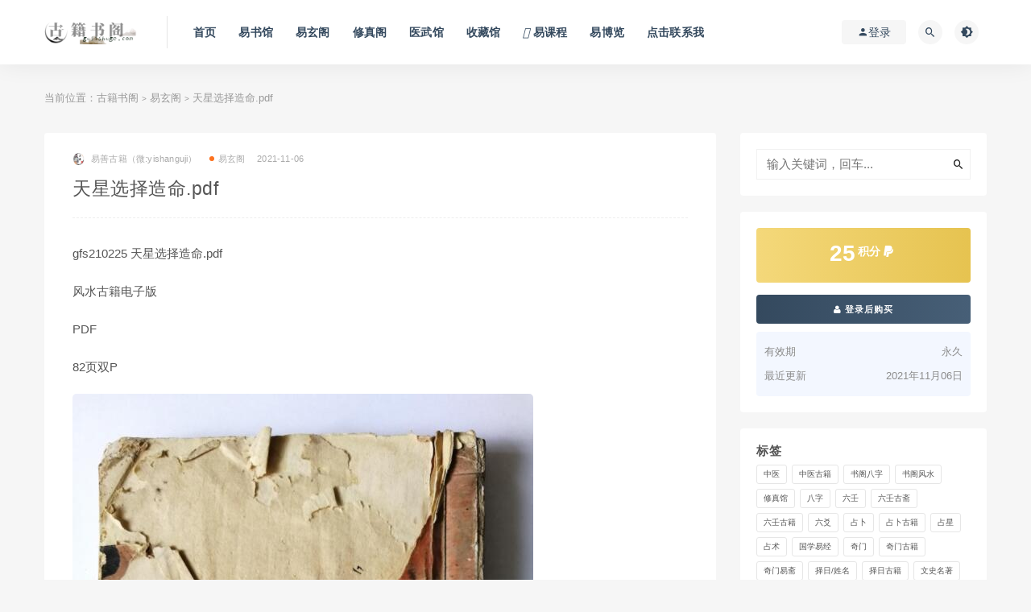

--- FILE ---
content_type: text/html; charset=UTF-8
request_url: http://gujishuge.com/yixuange/4732.html
body_size: 13150
content:
<!DOCTYPE html>
<html lang="zh-CN">
<head>
	<meta charset="UTF-8">
	<meta http-equiv="X-UA-Compatible" content="IE=edge">
	<meta name="viewport" content="width=device-width, initial-scale=1">
	<link rel="profile" href="https://gmpg.org/xfn/11">
	<link href="/wp-content/uploads/2023/03/1678642262-0cc175b9c0f1b6a.ico" rel="icon">
  <title>天星选择造命.pdf-古籍书阁</title>

	<meta name='robots' content='max-image-preview:large' />
	<style>img:is([sizes="auto" i], [sizes^="auto," i]) { contain-intrinsic-size: 3000px 1500px }</style>
	        <meta property="og:title" content="天星选择造命.pdf">
        <meta property="og:description" content="gfs210225 天星选择造命.pdf 风水古籍电子版 PDF">
        <meta property="og:type" content="article">
        <meta property="og:url" content="http://gujishuge.com/yixuange/4732.html">
        <meta property="og:site_name" content="古籍书阁">
        <meta property="og:image" content="/wp-content/uploads/2021/11/20211106120102_68292.jpg">
    <style id='classic-theme-styles-inline-css' type='text/css'>
/*! This file is auto-generated */
.wp-block-button__link{color:#fff;background-color:#32373c;border-radius:9999px;box-shadow:none;text-decoration:none;padding:calc(.667em + 2px) calc(1.333em + 2px);font-size:1.125em}.wp-block-file__button{background:#32373c;color:#fff;text-decoration:none}
</style>
<style id='global-styles-inline-css' type='text/css'>
:root{--wp--preset--aspect-ratio--square: 1;--wp--preset--aspect-ratio--4-3: 4/3;--wp--preset--aspect-ratio--3-4: 3/4;--wp--preset--aspect-ratio--3-2: 3/2;--wp--preset--aspect-ratio--2-3: 2/3;--wp--preset--aspect-ratio--16-9: 16/9;--wp--preset--aspect-ratio--9-16: 9/16;--wp--preset--color--black: #000000;--wp--preset--color--cyan-bluish-gray: #abb8c3;--wp--preset--color--white: #ffffff;--wp--preset--color--pale-pink: #f78da7;--wp--preset--color--vivid-red: #cf2e2e;--wp--preset--color--luminous-vivid-orange: #ff6900;--wp--preset--color--luminous-vivid-amber: #fcb900;--wp--preset--color--light-green-cyan: #7bdcb5;--wp--preset--color--vivid-green-cyan: #00d084;--wp--preset--color--pale-cyan-blue: #8ed1fc;--wp--preset--color--vivid-cyan-blue: #0693e3;--wp--preset--color--vivid-purple: #9b51e0;--wp--preset--gradient--vivid-cyan-blue-to-vivid-purple: linear-gradient(135deg,rgba(6,147,227,1) 0%,rgb(155,81,224) 100%);--wp--preset--gradient--light-green-cyan-to-vivid-green-cyan: linear-gradient(135deg,rgb(122,220,180) 0%,rgb(0,208,130) 100%);--wp--preset--gradient--luminous-vivid-amber-to-luminous-vivid-orange: linear-gradient(135deg,rgba(252,185,0,1) 0%,rgba(255,105,0,1) 100%);--wp--preset--gradient--luminous-vivid-orange-to-vivid-red: linear-gradient(135deg,rgba(255,105,0,1) 0%,rgb(207,46,46) 100%);--wp--preset--gradient--very-light-gray-to-cyan-bluish-gray: linear-gradient(135deg,rgb(238,238,238) 0%,rgb(169,184,195) 100%);--wp--preset--gradient--cool-to-warm-spectrum: linear-gradient(135deg,rgb(74,234,220) 0%,rgb(151,120,209) 20%,rgb(207,42,186) 40%,rgb(238,44,130) 60%,rgb(251,105,98) 80%,rgb(254,248,76) 100%);--wp--preset--gradient--blush-light-purple: linear-gradient(135deg,rgb(255,206,236) 0%,rgb(152,150,240) 100%);--wp--preset--gradient--blush-bordeaux: linear-gradient(135deg,rgb(254,205,165) 0%,rgb(254,45,45) 50%,rgb(107,0,62) 100%);--wp--preset--gradient--luminous-dusk: linear-gradient(135deg,rgb(255,203,112) 0%,rgb(199,81,192) 50%,rgb(65,88,208) 100%);--wp--preset--gradient--pale-ocean: linear-gradient(135deg,rgb(255,245,203) 0%,rgb(182,227,212) 50%,rgb(51,167,181) 100%);--wp--preset--gradient--electric-grass: linear-gradient(135deg,rgb(202,248,128) 0%,rgb(113,206,126) 100%);--wp--preset--gradient--midnight: linear-gradient(135deg,rgb(2,3,129) 0%,rgb(40,116,252) 100%);--wp--preset--font-size--small: 13px;--wp--preset--font-size--medium: 20px;--wp--preset--font-size--large: 36px;--wp--preset--font-size--x-large: 42px;--wp--preset--spacing--20: 0.44rem;--wp--preset--spacing--30: 0.67rem;--wp--preset--spacing--40: 1rem;--wp--preset--spacing--50: 1.5rem;--wp--preset--spacing--60: 2.25rem;--wp--preset--spacing--70: 3.38rem;--wp--preset--spacing--80: 5.06rem;--wp--preset--shadow--natural: 6px 6px 9px rgba(0, 0, 0, 0.2);--wp--preset--shadow--deep: 12px 12px 50px rgba(0, 0, 0, 0.4);--wp--preset--shadow--sharp: 6px 6px 0px rgba(0, 0, 0, 0.2);--wp--preset--shadow--outlined: 6px 6px 0px -3px rgba(255, 255, 255, 1), 6px 6px rgba(0, 0, 0, 1);--wp--preset--shadow--crisp: 6px 6px 0px rgba(0, 0, 0, 1);}:where(.is-layout-flex){gap: 0.5em;}:where(.is-layout-grid){gap: 0.5em;}body .is-layout-flex{display: flex;}.is-layout-flex{flex-wrap: wrap;align-items: center;}.is-layout-flex > :is(*, div){margin: 0;}body .is-layout-grid{display: grid;}.is-layout-grid > :is(*, div){margin: 0;}:where(.wp-block-columns.is-layout-flex){gap: 2em;}:where(.wp-block-columns.is-layout-grid){gap: 2em;}:where(.wp-block-post-template.is-layout-flex){gap: 1.25em;}:where(.wp-block-post-template.is-layout-grid){gap: 1.25em;}.has-black-color{color: var(--wp--preset--color--black) !important;}.has-cyan-bluish-gray-color{color: var(--wp--preset--color--cyan-bluish-gray) !important;}.has-white-color{color: var(--wp--preset--color--white) !important;}.has-pale-pink-color{color: var(--wp--preset--color--pale-pink) !important;}.has-vivid-red-color{color: var(--wp--preset--color--vivid-red) !important;}.has-luminous-vivid-orange-color{color: var(--wp--preset--color--luminous-vivid-orange) !important;}.has-luminous-vivid-amber-color{color: var(--wp--preset--color--luminous-vivid-amber) !important;}.has-light-green-cyan-color{color: var(--wp--preset--color--light-green-cyan) !important;}.has-vivid-green-cyan-color{color: var(--wp--preset--color--vivid-green-cyan) !important;}.has-pale-cyan-blue-color{color: var(--wp--preset--color--pale-cyan-blue) !important;}.has-vivid-cyan-blue-color{color: var(--wp--preset--color--vivid-cyan-blue) !important;}.has-vivid-purple-color{color: var(--wp--preset--color--vivid-purple) !important;}.has-black-background-color{background-color: var(--wp--preset--color--black) !important;}.has-cyan-bluish-gray-background-color{background-color: var(--wp--preset--color--cyan-bluish-gray) !important;}.has-white-background-color{background-color: var(--wp--preset--color--white) !important;}.has-pale-pink-background-color{background-color: var(--wp--preset--color--pale-pink) !important;}.has-vivid-red-background-color{background-color: var(--wp--preset--color--vivid-red) !important;}.has-luminous-vivid-orange-background-color{background-color: var(--wp--preset--color--luminous-vivid-orange) !important;}.has-luminous-vivid-amber-background-color{background-color: var(--wp--preset--color--luminous-vivid-amber) !important;}.has-light-green-cyan-background-color{background-color: var(--wp--preset--color--light-green-cyan) !important;}.has-vivid-green-cyan-background-color{background-color: var(--wp--preset--color--vivid-green-cyan) !important;}.has-pale-cyan-blue-background-color{background-color: var(--wp--preset--color--pale-cyan-blue) !important;}.has-vivid-cyan-blue-background-color{background-color: var(--wp--preset--color--vivid-cyan-blue) !important;}.has-vivid-purple-background-color{background-color: var(--wp--preset--color--vivid-purple) !important;}.has-black-border-color{border-color: var(--wp--preset--color--black) !important;}.has-cyan-bluish-gray-border-color{border-color: var(--wp--preset--color--cyan-bluish-gray) !important;}.has-white-border-color{border-color: var(--wp--preset--color--white) !important;}.has-pale-pink-border-color{border-color: var(--wp--preset--color--pale-pink) !important;}.has-vivid-red-border-color{border-color: var(--wp--preset--color--vivid-red) !important;}.has-luminous-vivid-orange-border-color{border-color: var(--wp--preset--color--luminous-vivid-orange) !important;}.has-luminous-vivid-amber-border-color{border-color: var(--wp--preset--color--luminous-vivid-amber) !important;}.has-light-green-cyan-border-color{border-color: var(--wp--preset--color--light-green-cyan) !important;}.has-vivid-green-cyan-border-color{border-color: var(--wp--preset--color--vivid-green-cyan) !important;}.has-pale-cyan-blue-border-color{border-color: var(--wp--preset--color--pale-cyan-blue) !important;}.has-vivid-cyan-blue-border-color{border-color: var(--wp--preset--color--vivid-cyan-blue) !important;}.has-vivid-purple-border-color{border-color: var(--wp--preset--color--vivid-purple) !important;}.has-vivid-cyan-blue-to-vivid-purple-gradient-background{background: var(--wp--preset--gradient--vivid-cyan-blue-to-vivid-purple) !important;}.has-light-green-cyan-to-vivid-green-cyan-gradient-background{background: var(--wp--preset--gradient--light-green-cyan-to-vivid-green-cyan) !important;}.has-luminous-vivid-amber-to-luminous-vivid-orange-gradient-background{background: var(--wp--preset--gradient--luminous-vivid-amber-to-luminous-vivid-orange) !important;}.has-luminous-vivid-orange-to-vivid-red-gradient-background{background: var(--wp--preset--gradient--luminous-vivid-orange-to-vivid-red) !important;}.has-very-light-gray-to-cyan-bluish-gray-gradient-background{background: var(--wp--preset--gradient--very-light-gray-to-cyan-bluish-gray) !important;}.has-cool-to-warm-spectrum-gradient-background{background: var(--wp--preset--gradient--cool-to-warm-spectrum) !important;}.has-blush-light-purple-gradient-background{background: var(--wp--preset--gradient--blush-light-purple) !important;}.has-blush-bordeaux-gradient-background{background: var(--wp--preset--gradient--blush-bordeaux) !important;}.has-luminous-dusk-gradient-background{background: var(--wp--preset--gradient--luminous-dusk) !important;}.has-pale-ocean-gradient-background{background: var(--wp--preset--gradient--pale-ocean) !important;}.has-electric-grass-gradient-background{background: var(--wp--preset--gradient--electric-grass) !important;}.has-midnight-gradient-background{background: var(--wp--preset--gradient--midnight) !important;}.has-small-font-size{font-size: var(--wp--preset--font-size--small) !important;}.has-medium-font-size{font-size: var(--wp--preset--font-size--medium) !important;}.has-large-font-size{font-size: var(--wp--preset--font-size--large) !important;}.has-x-large-font-size{font-size: var(--wp--preset--font-size--x-large) !important;}
:where(.wp-block-post-template.is-layout-flex){gap: 1.25em;}:where(.wp-block-post-template.is-layout-grid){gap: 1.25em;}
:where(.wp-block-columns.is-layout-flex){gap: 2em;}:where(.wp-block-columns.is-layout-grid){gap: 2em;}
:root :where(.wp-block-pullquote){font-size: 1.5em;line-height: 1.6;}
</style>
<link rel='stylesheet' id='external-css' href='http://gujishuge.com/wp-content/themes/ripro/assets/css/external.css?ver=9.0.0%5Baiboom.com独家修复版%5D' type='text/css' media='all' />
<link rel='stylesheet' id='sweetalert2-css' href='http://gujishuge.com/wp-content/themes/ripro/assets/css/sweetalert2.min.css?ver=9.0.0%5Baiboom.com独家修复版%5D' type='text/css' media='all' />
<link rel='stylesheet' id='app-css' href='http://gujishuge.com/wp-content/themes/ripro/assets/css/app.css?ver=9.0.0%5Baiboom.com独家修复版%5D' type='text/css' media='all' />
<link rel='stylesheet' id='diy-css' href='http://gujishuge.com/wp-content/themes/ripro/assets/css/diy.css?ver=9.0.0%5Baiboom.com独家修复版%5D' type='text/css' media='all' />
<script type="text/javascript" src="http://gujishuge.com/wp-content/themes/ripro/assets/js/jquery-2.2.4.min.js?ver=2.2.4" id="jquery-js"></script>
<script type="text/javascript" src="http://gujishuge.com/wp-content/themes/ripro/assets/js/plugins/sweetalert2.min.js?ver=9.0.0%5Baiboom.com独家修复版%5D" id="sweetalert2-js"></script>
		<script>
			document.documentElement.className = document.documentElement.className.replace('no-js', 'js');
		</script>
				<style>
			.no-js img.lazyload {
				display: none;
			}

			figure.wp-block-image img.lazyloading {
				min-width: 150px;
			}

			.lazyload,
			.lazyloading {
				--smush-placeholder-width: 100px;
				--smush-placeholder-aspect-ratio: 1/1;
				width: var(--smush-placeholder-width) !important;
				aspect-ratio: var(--smush-placeholder-aspect-ratio) !important;
			}

						.lazyload, .lazyloading {
				opacity: 0;
			}

			.lazyloaded {
				opacity: 1;
				transition: opacity 400ms;
				transition-delay: 0ms;
			}

					</style>
		<meta name="keywords" content="风水古籍,易玄阁">
<meta name="description" content="gfs210225 天星选择造命.pdf   	风水古籍电子版   	PDF   	82页双P...">
	<!-- HTML5 shim, for IE6-8 support of HTML5 elements. All other JS at the end of file. -->
    <!--[if lt IE 9]>
      <script src="http://gujishuge.com/wp-content/themes/ripro/assets/js/html5shiv.js"></script>
      <script src="http://gujishuge.com/wp-content/themes/ripro/assets/js/respond.min.js"></script>
    <![endif]-->
    </head>

<body class="wp-singular post-template-default single single-post postid-4732 single-format-standard wp-theme-ripro  navbar-sticky sidebar-right pagination-numeric no-off-canvas">

<div class="site">
    
<header class="site-header">
      <div class="container">
      <div class="navbar">
      <div class="logo-wrapper">
              <a href="http://gujishuge.com/">
          <img class="logo regular tap-logo lazyload" data-src="/wp-content/uploads/2024/02/1707838199-859a714a8007430.png" data-dark="" alt="古籍书阁" src="[data-uri]" style="--smush-placeholder-width: 580px; --smush-placeholder-aspect-ratio: 580/147;">
        </a>
            </div>
      <div class="sep"></div>
      
      <nav class="main-menu hidden-xs hidden-sm hidden-md">
        
        <ul id="menu-a" class="nav-list u-plain-list"><li id="menu-item-16640" class="menu-item menu-item-type-custom menu-item-object-custom menu-item-16640"><a href="/">首页</a></li>
<li id="menu-item-16634" class="menu-item menu-item-type-taxonomy menu-item-object-category menu-item-16634"><a href="http://gujishuge.com/yishuguan">易书馆</a></li>
<li id="menu-item-16635" class="menu-item menu-item-type-taxonomy menu-item-object-category current-post-ancestor current-menu-parent current-post-parent menu-item-16635"><a href="http://gujishuge.com/yixuange">易玄阁</a></li>
<li id="menu-item-16636" class="menu-item menu-item-type-taxonomy menu-item-object-category menu-item-16636"><a href="http://gujishuge.com/xiuzhengge">修真阁</a></li>
<li id="menu-item-16637" class="menu-item menu-item-type-taxonomy menu-item-object-category menu-item-16637"><a href="http://gujishuge.com/yiwuguan">医武馆</a></li>
<li id="menu-item-16641" class="menu-item menu-item-type-taxonomy menu-item-object-category menu-item-16641"><a href="http://gujishuge.com/shoucangguan">收藏馆</a></li>
<li id="menu-item-34679" class="menu-item menu-item-type-custom menu-item-object-custom menu-item-34679 menu-item-mega"><a href="http://guoxueshuge.com/yiketang"><span><i class="fas fa-volume-up"></i> 易课程</span></a></li>
<li id="menu-item-34736" class="menu-item menu-item-type-taxonomy menu-item-object-category menu-item-34736"><a href="http://gujishuge.com/yishuwu">易博览</a></li>
<li id="menu-item-31091" class="menu-item menu-item-type-post_type menu-item-object-page menu-item-31091"><a href="http://gujishuge.com/kami">点击联系我</a></li>
</ul>      </nav>
      
      <div class="main-search">
        <form method="get" class="search-form inline" action="http://gujishuge.com/">
  <input type="search" class="search-field inline-field" placeholder="输入关键词，回车..." autocomplete="off" value="" name="s" required="required">
  <button type="submit" class="search-submit"><i class="mdi mdi-magnify"></i></button>
</form>        <div class="search-close navbar-button"><i class="mdi mdi-close"></i></div>
      </div>

      <div class="actions">
                  <!-- user -->
                        <div class="login-btn navbar-button"><i class="mdi mdi-account"></i> 登录</div>
                          <!-- user end -->
        <div class="search-open navbar-button"><i class="mdi mdi-magnify"></i></div>
                <div class="tap-dark navbar-button"><i class="mdi mdi-brightness-4"></i></div>
                <div class="burger"></div>
      </div>
    </div>
      </div>
  </header>

<div class="header-gap"></div>    <div class="site-content">
    

<div class="container">
	<div class="breadcrumbs">
	当前位置：<a href="http://gujishuge.com">古籍书阁</a> <small>></small> <a href="http://gujishuge.com/yixuange">易玄阁</a> <small>></small> 天星选择造命.pdf	</div>
	<div class="row">
		<div class="content-column col-lg-9">
			<div class="content-area">
				<main class="site-main">
					<article id="post-4732" class="article-content">
    <div class="container">
  <div class="cao_entry_header">

  <header class="entry-header">          <div class="entry-meta">
                  <span class="meta-author">
            <a>
              <img alt='易善古籍（微:yishanguji）' data-src='http://gujishuge.com/wp-content/uploads/avatar/avatar-1.jpg' class='lazyload avatar avatar-40 photo gravatar' height='40' width='40' />易善古籍（微:yishanguji）            </a>
          </span>
                  <span class="meta-category">
                          <a href="http://gujishuge.com/yixuange" rel="category">
                  <i class="dot"></i>易玄阁              </a>
                      </span>
                  <span class="meta-date">
            <a href="http://gujishuge.com/yixuange/4732.html">
              <time datetime="2021-11-06T12:01:32+08:00">
                2021-11-06              </time>
            </a>
          </span>
                    <span class="meta-edit"></span>
        
      </div>
    
    <h1 class="entry-title">天星选择造命.pdf</h1>  </header></div></div>  <div class="container">
    <div class="entry-wrapper">
            <div class="entry-content u-text-format u-clearfix">
        <p>
	gfs210225 天星选择造命.pdf
</p>
<p>
	风水古籍电子版
</p>
<p>
	PDF
</p>
<p>
	82页双P
</p>
<p>
	<img decoding="async" class="lazyload " src="[data-uri]" data-srcset="/wp-content/uploads/2021/11/20211106120102_68292.jpg" alt="" /><noscript><img decoding="async" src="/wp-content/uploads/2021/11/20211106120102_68292.jpg" alt="" /></noscript>
</p>
<p>
	
</p>
<p>
	<img decoding="async" class="lazyload " src="[data-uri]" data-srcset="/wp-content/uploads/2021/11/20211106120147_38827.jpg" alt="" /><noscript><img decoding="async" src="/wp-content/uploads/2021/11/20211106120147_38827.jpg" alt="" /></noscript>
</p>
<p>
	<img decoding="async" class="lazyload " src="[data-uri]" data-srcset="/wp-content/uploads/2021/11/20211106120154_57315.jpg" alt="" /><noscript><img decoding="async" src="/wp-content/uploads/2021/11/20211106120154_57315.jpg" alt="" /></noscript><img decoding="async" class="lazyload " src="[data-uri]" data-srcset="/wp-content/uploads/2021/11/20211106120159_41460.jpg" alt="" /><noscript><img decoding="async" src="/wp-content/uploads/2021/11/20211106120159_41460.jpg" alt="" /></noscript><img decoding="async" class="lazyload " src="[data-uri]" data-srcset="/wp-content/uploads/2021/11/20211106120205_76178.jpg" alt="" /><noscript><img decoding="async" src="/wp-content/uploads/2021/11/20211106120205_76178.jpg" alt="" /></noscript><img decoding="async" class="lazyload " src="[data-uri]" data-srcset="/wp-content/uploads/2021/11/20211106120212_12149.jpg" alt="" /><noscript><img decoding="async" src="/wp-content/uploads/2021/11/20211106120212_12149.jpg" alt="" /></noscript><img decoding="async" class="lazyload " src="[data-uri]" data-srcset="/wp-content/uploads/2021/11/20211106120217_30336.jpg" alt="" /><noscript><img decoding="async" src="/wp-content/uploads/2021/11/20211106120217_30336.jpg" alt="" /></noscript><img decoding="async" class="lazyload " src="[data-uri]" data-srcset="/wp-content/uploads/2021/11/20211106120223_25029.jpg" alt="" /><noscript><img decoding="async" src="/wp-content/uploads/2021/11/20211106120223_25029.jpg" alt="" /></noscript>
</p>
<p>
	</p>
      </div>
      <div id="pay-single-box"></div>
          <div class="entry-tags">
          <a href="http://gujishuge.com/tag/%e9%a3%8e%e6%b0%b4%e5%8f%a4%e7%b1%8d" rel="tag">
        风水古籍      </a>
      </div>
<div class="article-copyright"><div class="post-note alert alert-warning mt-2" role="alert"><div style="border:1px dashed #00d6ac;padding:3px 3px;line-height:20px;width:100%;font-size:11.5px"><b><font color="#ff0000">免责声明：</font></b><br />
（1）站内所有资源均来自互联网收集或用户上传分享，本站不拥有此类资源的版权<br />
（2）古籍书阁作为网络服务提供者,对非法转载,盗版行为的发生不具备充分监控能力.但是当版权拥有者提出侵权指控并出示充分版权证明材料时,古籍书阁负有移除盗版和非法转载作品以及停止继续传播的义务<br />
（3）古籍书阁在满足前款条件下采取移除等相应措施后不为此向原发布人承担违约责任或其他法律责任，包括不承担因侵权指控不成立而给原发布人带来损害的赔偿责任<br />
<font color="#ff0000">以上内容如果侵犯了你的权益，请联系微信：yishanguji qq:122593197 我们将尽快处理</font>
</div><br />
 
 <div style="border:1px dashed #00d6ac;padding:3px 3px;line-height:20px;width:100%;font-size:11.5px"><b><font color="#ff0000">关于售后：</font></b><br />（1）因部分资料含有敏感关键词，百度网盘无法分享链接，请联系客服进行发送；<br /> （2）如资料存在张冠李戴、语音视频无法播放等现象，都可以联系微信：yishanguji 无条件退款！<br />（3）<strong>不用担心不给资料，如果没有及时回复也不用担心，看到了都会发给您的！放心！</strong>
<br />（4）<strong>关于所收取的费用与其对应资源价值不发生任何关系，只是象征的收取站点运行所消耗各项综合费用</strong>

	 </div><br /> 
<div style="border:1px dashed #00d6ac;padding:3px 3px;line-height:20px;width:100%;font-size:11.5px"><b><font color="#ff0000">温馨提示：</font><br />部分玄学、武术、医学等资料非专业人士请勿模仿学习，仅供参考！</b></div></div><br/><a href="http://gujishuge.com">古籍书阁</a> &raquo; <a href="http://gujishuge.com/yixuange/4732.html">天星选择造命.pdf</a></div>

<div class="article-footer">
      <div class="xshare">
      <span class="xshare-title">分享到：</span>
                 <a href="javascript:;" title="收藏文章" etap="star" data-postid="4732" class="ripro-star"><i class="fa fa-star-o"></i></a>
            <a href="" etap="share" data-share="qq" class="share-qq"><i class="fa fa-qq"></i></a>
      <a href="" etap="share" data-share="weibo" class="share-weibo"><i class="fa fa-weibo"></i></a>
        </div>
   
</div>    </div>
  </div>
</article>


  <div class="entry-navigation">
    <nav class="article-nav">
        <span class="article-nav-prev">上一篇<br><a href="http://gujishuge.com/yixuange/4729.html" rel="prev">《三元总录》（古）.pdf</a></span>
        <span class="article-nav-next">下一篇<br><a href="http://gujishuge.com/yixuange/4734.html" rel="next">阳宅真诀.四卷.明.陈时旸著.陈泰运补.一鹿斋藏板.明天启四年刊本</a></span>
    </nav>
    
  </div>

      <!-- # 标准网格模式... -->
      <div class="related-posts-grid">
        <h4 class="u-border-title">相关推荐</h4>
        <div class="row">
                     <div class="col-6 col-sm-3 col-md-3 mt-10 mb-10">
              <article class="post">
                      <div class="entry-media">
        <div class="placeholder" style="padding-bottom: 121.42857142857%;">
          <a  href="http://gujishuge.com/yixuange/38882.html">
            <img class="lazyload" data-src="/wp-content/uploads/2024/06/20240623140336_52460.jpg" src="[data-uri]" alt="择日古籍《甲子日吉凶法》38筒子页">
          </a>
                  </div>
        <div class="entry-star"><a href="javascript:;" title="收藏文章" etap="star" data-postid="38882" class="ripro-star"><i class="fa fa-star-o"></i></a></div>      </div>
                      <div class="entry-wrapper">
                  
  <header class="entry-header">    
    <h4 class="entry-title"><a href="http://gujishuge.com/yixuange/38882.html" title="择日古籍《甲子日吉凶法》38筒子页" rel="bookmark">择日古籍《甲子日吉凶法》38筒子页</a></h4>  </header>                </div>
              </article>
            </div>
                      <div class="col-6 col-sm-3 col-md-3 mt-10 mb-10">
              <article class="post">
                      <div class="entry-media">
        <div class="placeholder" style="padding-bottom: 121.42857142857%;">
          <a  href="http://gujishuge.com/yixuange/41298.html">
            <img class="lazyload" data-src="/wp-content/uploads/2024/08/20240819104127_43561.jpg" src="[data-uri]" alt="《地理千金賦》50页">
          </a>
                  </div>
        <div class="entry-star"><a href="javascript:;" title="收藏文章" etap="star" data-postid="41298" class="ripro-star"><i class="fa fa-star-o"></i></a></div>      </div>
                      <div class="entry-wrapper">
                  
  <header class="entry-header">    
    <h4 class="entry-title"><a href="http://gujishuge.com/yixuange/41298.html" title="《地理千金賦》50页" rel="bookmark">《地理千金賦》50页</a></h4>  </header>                </div>
              </article>
            </div>
                      <div class="col-6 col-sm-3 col-md-3 mt-10 mb-10">
              <article class="post">
                      <div class="entry-media">
        <div class="placeholder" style="padding-bottom: 121.42857142857%;">
          <a  href="http://gujishuge.com/yixuange/7452.html">
            <img class="lazyload" data-src="/wp-content/uploads/2022/01/20220107170238_23705.jpg" src="[data-uri]" alt="司马头陀风水抄本-地理捷径（上、下卷全）.pdf">
          </a>
                  </div>
        <div class="entry-star"><a href="javascript:;" title="收藏文章" etap="star" data-postid="7452" class="ripro-star"><i class="fa fa-star-o"></i></a></div>      </div>
                      <div class="entry-wrapper">
                  
  <header class="entry-header">    
    <h4 class="entry-title"><a href="http://gujishuge.com/yixuange/7452.html" title="司马头陀风水抄本-地理捷径（上、下卷全）.pdf" rel="bookmark">司马头陀风水抄本-地理捷径（上、下卷全）.pdf</a></h4>  </header>                </div>
              </article>
            </div>
                      <div class="col-6 col-sm-3 col-md-3 mt-10 mb-10">
              <article class="post">
                      <div class="entry-media">
        <div class="placeholder" style="padding-bottom: 121.42857142857%;">
          <a  href="http://gujishuge.com/yixuange/18229.html">
            <img class="lazyload" data-src="/wp-content/uploads/2023/03/20230306092025_46279.jpg" src="[data-uri]" alt="地理消砂纳水立向妙诀-传家宝（光绪十八年） 风水古籍">
          </a>
                  </div>
        <div class="entry-star"><a href="javascript:;" title="收藏文章" etap="star" data-postid="18229" class="ripro-star"><i class="fa fa-star-o"></i></a></div>      </div>
                      <div class="entry-wrapper">
                  
  <header class="entry-header">    
    <h4 class="entry-title"><a href="http://gujishuge.com/yixuange/18229.html" title="地理消砂纳水立向妙诀-传家宝（光绪十八年） 风水古籍" rel="bookmark">地理消砂纳水立向妙诀-传家宝（光绪十八年） 风水古籍</a></h4>  </header>                </div>
              </article>
            </div>
                  </div>
      </div>
    
  

<div class="bottom-area">
    <div id="comments" class="comments-area">
        
        
        
        	<div id="respond" class="comment-respond">
		<h3 id="reply-title" class="comment-reply-title">发表回复 <small><a rel="nofollow" id="cancel-comment-reply-link" href="/yixuange/4732.html#respond" style="display:none;">取消回复</a></small></h3><p class="must-log-in">要发表评论，您必须先<a href="http://gujishuge.com/wp-login.php?redirect_to=http%3A%2F%2Fgujishuge.com%2Fyixuange%2F4732.html">登录</a>。</p>	</div><!-- #respond -->
	    </div>
</div>				</main>
			</div>
		</div>
					<div class="sidebar-column col-lg-3">
				
<aside class="widget-area">
	<div id="search-2" class="widget widget_search"><form method="get" class="search-form inline" action="http://gujishuge.com/">
  <input type="search" class="search-field inline-field" placeholder="输入关键词，回车..." autocomplete="off" value="" name="s" required="required">
  <button type="submit" class="search-submit"><i class="mdi mdi-magnify"></i></button>
</form></div><div id="cao_widget_pay-5" class="widget widget-pay"><div class="pay--rateinfo"><b><span class="price">25<sup>积分 <i class="fa fa-paypal"></i></sup></span></b></div><div class="pay--content"><div class="pay-box"><a class="login-btn btn btn--primary btn--block"><i class="fa fa-user"></i> 登录后购买</a></div></div><div class="agent--contact"><ul class="list-paybody"><li><span>有效期</span><span>永久 </span></li><li><span>最近更新</span><span>2021年11月06日</span></li></ul></div></div><div id="tag_cloud-2" class="widget widget_tag_cloud"><h5 class="widget-title">标签</h5><div class="tagcloud"><a href="http://gujishuge.com/tag/%e4%b8%ad%e5%8c%bb" class="tag-cloud-link tag-link-24 tag-link-position-1" style="font-size: 15pt;" aria-label="中医 (73 项)">中医</a>
<a href="http://gujishuge.com/tag/%e4%b8%ad%e5%8c%bb%e5%8f%a4%e7%b1%8d" class="tag-cloud-link tag-link-23 tag-link-position-2" style="font-size: 20.617834394904pt;" aria-label="中医古籍 (1,339 项)">中医古籍</a>
<a href="http://gujishuge.com/tag/%e4%b9%a6%e9%98%81%e5%85%ab%e5%ad%97" class="tag-cloud-link tag-link-61 tag-link-position-3" style="font-size: 8.8025477707006pt;" aria-label="书阁八字 (2 项)">书阁八字</a>
<a href="http://gujishuge.com/tag/%e4%b9%a6%e9%98%81%e9%a3%8e%e6%b0%b4" class="tag-cloud-link tag-link-65 tag-link-position-4" style="font-size: 8pt;" aria-label="书阁风水 (1 项)">书阁风水</a>
<a href="http://gujishuge.com/tag/%e6%b3%95%e6%9c%af%e6%95%99%e7%a8%8b" class="tag-cloud-link tag-link-29 tag-link-position-5" style="font-size: 16.203821656051pt;" aria-label="修真馆 (137 项)">修真馆</a>
<a href="http://gujishuge.com/tag/%e5%85%ab%e5%ad%97" class="tag-cloud-link tag-link-16 tag-link-position-6" style="font-size: 20.43949044586pt;" aria-label="八字 (1,235 项)">八字</a>
<a href="http://gujishuge.com/tag/%e5%85%ad%e5%a3%ac" class="tag-cloud-link tag-link-25 tag-link-position-7" style="font-size: 16.738853503185pt;" aria-label="六壬 (183 项)">六壬</a>
<a href="http://gujishuge.com/tag/%e5%85%ad%e5%a3%ac%e5%8f%a4%e6%96%8b" class="tag-cloud-link tag-link-63 tag-link-position-8" style="font-size: 8pt;" aria-label="六壬古斋 (1 项)">六壬古斋</a>
<a href="http://gujishuge.com/tag/%e5%85%ad%e5%a3%ac%e5%8f%a4%e7%b1%8d" class="tag-cloud-link tag-link-22 tag-link-position-9" style="font-size: 16.96178343949pt;" aria-label="六壬古籍 (201 项)">六壬古籍</a>
<a href="http://gujishuge.com/tag/%e5%85%ad%e7%88%bb" class="tag-cloud-link tag-link-18 tag-link-position-10" style="font-size: 17.898089171975pt;" aria-label="六爻 (333 项)">六爻</a>
<a href="http://gujishuge.com/tag/%e5%8d%a0%e5%8d%9c" class="tag-cloud-link tag-link-15 tag-link-position-11" style="font-size: 20.127388535032pt;" aria-label="占卜 (1,057 项)">占卜</a>
<a href="http://gujishuge.com/tag/zhanbo" class="tag-cloud-link tag-link-9 tag-link-position-12" style="font-size: 19.057324840764pt;" aria-label="占卜古籍 (607 项)">占卜古籍</a>
<a href="http://gujishuge.com/tag/%e5%8d%a0%e6%98%9f" class="tag-cloud-link tag-link-28 tag-link-position-13" style="font-size: 15pt;" aria-label="占星 (73 项)">占星</a>
<a href="http://gujishuge.com/tag/%e5%8d%a0%e6%9c%af" class="tag-cloud-link tag-link-59 tag-link-position-14" style="font-size: 11.789808917197pt;" aria-label="占术 (13 项)">占术</a>
<a href="http://gujishuge.com/tag/%e5%9b%bd%e5%ad%a6%e6%98%93%e7%bb%8f" class="tag-cloud-link tag-link-62 tag-link-position-15" style="font-size: 8.8025477707006pt;" aria-label="国学易经 (2 项)">国学易经</a>
<a href="http://gujishuge.com/tag/%e5%a5%87%e9%97%a8" class="tag-cloud-link tag-link-17 tag-link-position-16" style="font-size: 17.987261146497pt;" aria-label="奇门 (348 项)">奇门</a>
<a href="http://gujishuge.com/tag/%e5%a5%87%e9%97%a8%e5%8f%a4%e7%b1%8d" class="tag-cloud-link tag-link-13 tag-link-position-17" style="font-size: 17.31847133758pt;" aria-label="奇门古籍 (244 项)">奇门古籍</a>
<a href="http://gujishuge.com/tag/%e5%8f%a4%e7%b1%8d%e9%98%81%e5%a5%87%e9%97%a8" class="tag-cloud-link tag-link-64 tag-link-position-18" style="font-size: 9.3375796178344pt;" aria-label="奇门易斋 (3 项)">奇门易斋</a>
<a href="http://gujishuge.com/tag/%e6%8b%a9%e6%97%a5" class="tag-cloud-link tag-link-12 tag-link-position-19" style="font-size: 18.031847133758pt;" aria-label="择日/姓名 (355 项)">择日/姓名</a>
<a href="http://gujishuge.com/tag/gujiwu" class="tag-cloud-link tag-link-8 tag-link-position-20" style="font-size: 17.229299363057pt;" aria-label="择日古籍 (233 项)">择日古籍</a>
<a href="http://gujishuge.com/tag/%e6%96%87%e5%8f%b2%e5%90%8d%e8%91%97" class="tag-cloud-link tag-link-11 tag-link-position-21" style="font-size: 9.7834394904459pt;" aria-label="文史名著 (4 项)">文史名著</a>
<a href="http://gujishuge.com/tag/%e6%ad%a6%e5%8a%9f%e6%b0%94%e5%8a%9f" class="tag-cloud-link tag-link-52 tag-link-position-22" style="font-size: 8.8025477707006pt;" aria-label="武功气功 (2 项)">武功气功</a>
<a href="http://gujishuge.com/tag/%e7%9b%b8%e6%9c%af" class="tag-cloud-link tag-link-19 tag-link-position-23" style="font-size: 19.012738853503pt;" aria-label="相术 (591 项)">相术</a>
<a href="http://gujishuge.com/tag/%e7%9b%b8%e6%9c%af%e5%8f%a4%e7%b1%8d" class="tag-cloud-link tag-link-27 tag-link-position-24" style="font-size: 14.464968152866pt;" aria-label="相术古籍 (55 项)">相术古籍</a>
<a href="http://gujishuge.com/tag/%e7%a0%b4%e8%a7%a3" class="tag-cloud-link tag-link-21 tag-link-position-25" style="font-size: 19.146496815287pt;" aria-label="破解 (636 项)">破解</a>
<a href="http://gujishuge.com/tag/mifa" class="tag-cloud-link tag-link-20 tag-link-position-26" style="font-size: 22pt;" aria-label="秘法 (2,724 项)">秘法</a>
<a href="http://gujishuge.com/tag/%e7%b2%be%e6%ad%a6%e9%97%a8" class="tag-cloud-link tag-link-26 tag-link-position-27" style="font-size: 11.477707006369pt;" aria-label="精武门 (11 项)">精武门</a>
<a href="http://gujishuge.com/tag/%e7%b4%ab%e5%be%ae" class="tag-cloud-link tag-link-30 tag-link-position-28" style="font-size: 19.458598726115pt;" aria-label="紫微 (738 项)">紫微</a>
<a href="http://gujishuge.com/tag/%e9%a3%8e%e6%b0%b4" class="tag-cloud-link tag-link-66 tag-link-position-29" style="font-size: 13.43949044586pt;" aria-label="风水 (32 项)">风水</a>
<a href="http://gujishuge.com/tag/fengshui" class="tag-cloud-link tag-link-14 tag-link-position-30" style="font-size: 21.464968152866pt;" aria-label="风水 (2,111 项)">风水</a>
<a href="http://gujishuge.com/tag/%e9%a3%8e%e6%b0%b4%e5%8f%a4%e7%b1%8d" class="tag-cloud-link tag-link-10 tag-link-position-31" style="font-size: 21.509554140127pt;" aria-label="风水古籍 (2,132 项)">风水古籍</a></div>
</div>
		<div id="recent-posts-2" class="widget widget_recent_entries">
		<h5 class="widget-title">近期文章</h5>
		<ul>
											<li>
					<a href="http://gujishuge.com/yishuguan/56928.html">《原传子平》 徐辛</a>
											<span class="post-date">2025年11月14日</span>
									</li>
											<li>
					<a href="http://gujishuge.com/yishuguan/56925.html">《阳宅催发自己开运》 龙琳居士</a>
											<span class="post-date">2025年11月14日</span>
									</li>
											<li>
					<a href="http://gujishuge.com/xiuzhengge/56923.html">清微闾山法本闾山三奶</a>
											<span class="post-date">2025年11月14日</span>
									</li>
											<li>
					<a href="http://gujishuge.com/yishuguan/56921.html">金诚子《三元录·造化通鉴》</a>
											<span class="post-date">2025年11月13日</span>
									</li>
											<li>
					<a href="http://gujishuge.com/yishuguan/56918.html">《中国八卦运气》 刘杰</a>
											<span class="post-date">2025年11月13日</span>
									</li>
											<li>
					<a href="http://gujishuge.com/yishuguan/56916.html">手写秘法表文128种（有符箓）</a>
											<span class="post-date">2025年11月13日</span>
									</li>
											<li>
					<a href="http://gujishuge.com/yishuguan/56913.html">《八宅风水铁口直断》</a>
											<span class="post-date">2025年11月13日</span>
									</li>
											<li>
					<a href="http://gujishuge.com/yishuguan/56910.html">《点拨阳宅绝技》 时空</a>
											<span class="post-date">2025年11月13日</span>
									</li>
					</ul>

		</div><div id="cao_widget_post-3" class="widget cao-widget-posts"><h5 class="widget-title">文章展示</h5><div class="posts"><div class="left">      <div class="entry-media">
        <div class="placeholder" style="padding-bottom: 121.42857142857%;">
          <a  href="http://gujishuge.com/yishuguan/56928.html">
            <img class="lazyload" data-src="/wp-content/uploads/2025/11/20251114115247_31504.jpg" src="[data-uri]" alt="《原传子平》 徐辛">
          </a>
                  </div>
        <div class="entry-star"><a href="javascript:;" title="收藏文章" etap="star" data-postid="56928" class="ripro-star"><i class="fa fa-star-o"></i></a></div>      </div>
      <a href="http://gujishuge.com/yishuguan/56928.html" rel="bookmark" title="《原传子平》 徐辛">《原传子平》 徐辛</a></div><div class="left">      <div class="entry-media">
        <div class="placeholder" style="padding-bottom: 121.42857142857%;">
          <a  href="http://gujishuge.com/yishuguan/56925.html">
            <img class="lazyload" data-src="/wp-content/uploads/2025/11/20251114113545_15013.jpg" src="[data-uri]" alt="《阳宅催发自己开运》 龙琳居士">
          </a>
                  </div>
        <div class="entry-star"><a href="javascript:;" title="收藏文章" etap="star" data-postid="56925" class="ripro-star"><i class="fa fa-star-o"></i></a></div>      </div>
      <a href="http://gujishuge.com/yishuguan/56925.html" rel="bookmark" title="《阳宅催发自己开运》 龙琳居士">《阳宅催发自己开运》 龙琳居士</a></div><div class="left">      <div class="entry-media">
        <div class="placeholder" style="padding-bottom: 121.42857142857%;">
          <a  href="http://gujishuge.com/xiuzhengge/56923.html">
            <img class="lazyload" data-src="/wp-content/uploads/2025/11/20251114111631_30383.jpg" src="[data-uri]" alt="清微闾山法本闾山三奶">
          </a>
                  </div>
        <div class="entry-star"><a href="javascript:;" title="收藏文章" etap="star" data-postid="56923" class="ripro-star"><i class="fa fa-star-o"></i></a></div>      </div>
      <a href="http://gujishuge.com/xiuzhengge/56923.html" rel="bookmark" title="清微闾山法本闾山三奶">清微闾山法本闾山三奶</a></div><div class="left">      <div class="entry-media">
        <div class="placeholder" style="padding-bottom: 121.42857142857%;">
          <a  href="http://gujishuge.com/yishuguan/56921.html">
            <img class="lazyload" data-src="/wp-content/uploads/2025/11/20251113181425_64192.jpg" src="[data-uri]" alt="金诚子《三元录·造化通鉴》">
          </a>
                  </div>
        <div class="entry-star"><a href="javascript:;" title="收藏文章" etap="star" data-postid="56921" class="ripro-star"><i class="fa fa-star-o"></i></a></div>      </div>
      <a href="http://gujishuge.com/yishuguan/56921.html" rel="bookmark" title="金诚子《三元录·造化通鉴》">金诚子《三元录·造化通鉴》</a></div><div class="left">      <div class="entry-media">
        <div class="placeholder" style="padding-bottom: 121.42857142857%;">
          <a  href="http://gujishuge.com/yishuguan/56918.html">
            <img class="lazyload" data-src="/wp-content/uploads/2025/11/20251113180022_78678.jpg" src="[data-uri]" alt="《中国八卦运气》 刘杰">
          </a>
                  </div>
        <div class="entry-star"><a href="javascript:;" title="收藏文章" etap="star" data-postid="56918" class="ripro-star"><i class="fa fa-star-o"></i></a></div>      </div>
      <a href="http://gujishuge.com/yishuguan/56918.html" rel="bookmark" title="《中国八卦运气》 刘杰">《中国八卦运气》 刘杰</a></div><div class="left">      <div class="entry-media">
        <div class="placeholder" style="padding-bottom: 121.42857142857%;">
          <a  href="http://gujishuge.com/yishuguan/56916.html">
            <img class="lazyload" data-src="/wp-content/uploads/2025/11/20251113170914_91023.jpg" src="[data-uri]" alt="手写秘法表文128种（有符箓）">
          </a>
                  </div>
        <div class="entry-star"><a href="javascript:;" title="收藏文章" etap="star" data-postid="56916" class="ripro-star"><i class="fa fa-star-o"></i></a></div>      </div>
      <a href="http://gujishuge.com/yishuguan/56916.html" rel="bookmark" title="手写秘法表文128种（有符箓）">手写秘法表文128种（有符箓）</a></div><div class="left">      <div class="entry-media">
        <div class="placeholder" style="padding-bottom: 121.42857142857%;">
          <a  href="http://gujishuge.com/yishuguan/56913.html">
            <img class="lazyload" data-src="/wp-content/uploads/2025/11/20251113162848_87830.jpg" src="[data-uri]" alt="《八宅风水铁口直断》">
          </a>
                  </div>
        <div class="entry-star"><a href="javascript:;" title="收藏文章" etap="star" data-postid="56913" class="ripro-star"><i class="fa fa-star-o"></i></a></div>      </div>
      <a href="http://gujishuge.com/yishuguan/56913.html" rel="bookmark" title="《八宅风水铁口直断》">《八宅风水铁口直断》</a></div><div class="left">      <div class="entry-media">
        <div class="placeholder" style="padding-bottom: 121.42857142857%;">
          <a  href="http://gujishuge.com/yishuguan/56910.html">
            <img class="lazyload" data-src="/wp-content/uploads/2025/11/20251113125743_10737.jpg" src="[data-uri]" alt="《点拨阳宅绝技》 时空">
          </a>
                  </div>
        <div class="entry-star"><a href="javascript:;" title="收藏文章" etap="star" data-postid="56910" class="ripro-star"><i class="fa fa-star-o"></i></a></div>      </div>
      <a href="http://gujishuge.com/yishuguan/56910.html" rel="bookmark" title="《点拨阳宅绝技》 时空">《点拨阳宅绝技》 时空</a></div><div class="left">      <div class="entry-media">
        <div class="placeholder" style="padding-bottom: 121.42857142857%;">
          <a  href="http://gujishuge.com/xiuzhengge/56907.html">
            <img class="lazyload" data-src="/wp-content/uploads/2025/11/20251113121710_56882.jpg" src="[data-uri]" alt="道家符咒秘法古籍《玄关咒炼集炼大法》">
          </a>
                  </div>
        <div class="entry-star"><a href="javascript:;" title="收藏文章" etap="star" data-postid="56907" class="ripro-star"><i class="fa fa-star-o"></i></a></div>      </div>
      <a href="http://gujishuge.com/xiuzhengge/56907.html" rel="bookmark" title="道家符咒秘法古籍《玄关咒炼集炼大法》">道家符咒秘法古籍《玄关咒炼集炼大法》</a></div><div class="left">      <div class="entry-media">
        <div class="placeholder" style="padding-bottom: 121.42857142857%;">
          <a  href="http://gujishuge.com/yishuguan/56905.html">
            <img class="lazyload" data-src="/wp-content/uploads/2025/11/20251113115209_65028.jpg" src="[data-uri]" alt="《八字婚姻点论》">
          </a>
                  </div>
        <div class="entry-star"><a href="javascript:;" title="收藏文章" etap="star" data-postid="56905" class="ripro-star"><i class="fa fa-star-o"></i></a></div>      </div>
      <a href="http://gujishuge.com/yishuguan/56905.html" rel="bookmark" title="《八字婚姻点论》">《八字婚姻点论》</a></div></div></div></aside>			</div>
			</div>
</div>


</div><!-- end sitecoent --> 

	
	<div class="module parallax">
		<img class="jarallax-img lazyload" data-srcset="/wp-content/uploads/2021/04/1617300034-93dd4de5cddba2c.jpg" data-sizes="auto" src="[data-uri]" alt="">
		<div class="container">
			<h4 class="entry-title">
				提供最优质的资源集合			</h4>
							<a class="button" href="#">立即查看</a>
										<a class="button transparent" href="#">了解详情</a>
					</div>
	</div>
	
	<footer class="site-footer">
		<div class="container">
			
			<div class="footer-widget">
    <div class="row">
        <div class="col-xs-12 col-sm-6 col-md-3 widget--about">
            <div class="widget--content">
                <div class="footer--logo mb-20">
                    <img class="tap-logo" src="" data-dark="" alt="古籍书阁">
                </div>
                <p class="mb-10">古籍书阁汇集网友分享的易学/道学/中医/佛学等古典文学资料，传递古典文化，弘扬古典国学。</p>
            </div>
        </div>
        <!-- .col-md-2 end -->
        <div class="col-xs-12 col-sm-3 col-md-2 col-md-offset-1 widget--links">
            <div class="widget--title">
                <h5>本站导航</h5>
            </div>
            <div class="widget--content">
                <ul class="list-unstyled mb-0">
                                    </ul>
            </div>
        </div>
        <!-- .col-md-2 end -->
        <div class="col-xs-12 col-sm-3 col-md-2 widget--links">
            <div class="widget--title">
                <h5>友情链接</h5>
            </div>
            <div class="widget--content">
                <ul class="list-unstyled mb-0">
                                    </ul>
            </div>
        </div>
        <!-- .col-md-2 end -->
        <div class="col-xs-12 col-sm-12 col-md-4 widget--newsletter">
            <div class="widget--title">
                <h5>快速搜索</h5>
            </div>
            <div class="widget--content">
                <form class="newsletter--form mb-30" action="http://gujishuge.com/" method="get">
                    <input type="text" class="form-control" name="s" placeholder="关键词">
                    <button type="submit"><i class="fa fa-arrow-right"></i></button>
                </form>
                <h6>本站由<a href="https:/http://gujishuge.com/" target="_blank" rel="noreferrer nofollow">古籍藏书阁</a></h6>
            </div>
        </div>

    </div>
</div>									  <div class="site-info">
			    本站资料均为网友分享或互联网收集,本站不拥有版权。本网站资源价格不是商品价格，而是整理和相关运营成本。请下载后24小时内删除！不得传递或用于任何商业用途</br>Copyright © 2021 <a href="http://gujishuge.com/" target="_blank" rel="noreferrer nofollow">古籍书阁</a> 
			    			    <a href="https://beian.miit.gov.cn" target="_blank" class="text" rel="noreferrer nofollow">  |  辽ICP备8888888号-1  | </a>
			    			    <br>
			    
			  </div>
					</div>
	</footer>
	
<div class="rollbar">
	
	    <div class="rollbar-item tap-dark" etap="tap-dark" title="夜间模式"><i class="mdi mdi-brightness-4"></i></div>
    
		
	
	    <div class="rollbar-item tap-qq" etap="tap-qq"><a target="_blank" title="QQ咨询" href="http://wpa.qq.com/msgrd?v=3&uin=421731301&site=qq&menu=yes"><i class="fa fa-qq"></i></a></div>
    
	    <div class="rollbar-item tap-blog-style" etap="tap-blog-style" data-id="0" title="博客模式"><i class="fa fa-list"></i></div>
        <div class="rollbar-item" etap="to_full" title="全屏页面"><i class="fa fa-arrows-alt"></i></div>
	<div class="rollbar-item" etap="to_top" title="返回顶部"><i class="fa fa-angle-up"></i></div>
</div>

<div class="dimmer"></div>

    <div id="popup-signup" class="popup-signup fade" style="display: none;">
    <div class="register-login-modal" role="document">
        <div class="modal-content">
            <div class="modal-body">
                <img class="popup-logo lazyload" data-src="/wp-content/uploads/2024/02/1707838199-859a714a8007430.png" data-dark="/wp-content/uploads/2024/02/1707838199-859a714a8007430.png" alt="古籍书阁" src="[data-uri]" style="--smush-placeholder-width: 580px; --smush-placeholder-aspect-ratio: 580/147;">
                    <!-- Nav tabs -->
                    <ul class="nav nav-tabs">
                        <li class="active"><a href="#login" data-toggle="login">登录</a>
                        </li>
                        <li><a href="#signup" data-toggle="signup">注册</a>
                        </li>
                    </ul>
                    <!-- Tab panes -->
                    <div class="tab-content">
                        <div class="tab-pane fade in active" id="login">
                            <div class="signup-form-container text-center">
                                <form class="mb-0">
                                                                                                                <div class="form-group">
                                            <input type="text" class="form-control" name="username" placeholder="*用户名或邮箱">
                                        </div>
                                        <div class="form-group">
                                            <input type="password" class="form-control" name="password" placeholder="*密码">
                                        </div>
                                        <button type="button" class="go-login btn btn--primary btn--block"><i class="fa fa-bullseye"></i> 安全登录</button> 
                                        <!-- <a href="#" class="forget-password">忘记密码?</a> -->
                                                                    </form>
                                <!-- form  end -->
                            </div>
                            <!-- .signup-form end -->
                        </div>
                        <div class="tab-pane fade in" id="signup">
                            <form class="mb-0">
                                                                                                    <div class="form-group">
                                        <input type="text" class="form-control" name="user_name" placeholder="输入英文用户名">
                                    </div>
                                    <!-- .form-group end -->
                                    <div class="form-group">
                                        <input type="email" class="form-control" name="user_email" placeholder="绑定邮箱">
                                    </div>
                                    <!-- .form-group end -->
                                    <div class="form-group">
                                        <input type="password" class="form-control" name="user_pass" placeholder="密码最小长度为6">
                                    </div>
                                    <div class="form-group">
                                        <input type="password" class="form-control" name="user_pass2" placeholder="再次输入密码">
                                    </div>
                                                                        <button type="button" class="go-register btn btn--primary btn--block"><i class="fa fa-bullseye"></i> 立即注册</button>
                                                                
                            </form>
                            <!-- form  end -->
                        </div>
                    </div>
                    <a target="_blank" href="http://gujishuge.com/wp-login.php?action=lostpassword" class="rest-password">忘记密码？</a>
            </div>
            <!-- /.modal-content -->
        </div>
        <!-- /.modal-dialog -->
    </div>
    <!-- /.modal -->
</div>


<div class="off-canvas">
  <div class="canvas-close"><i class="mdi mdi-close"></i></div>
  <div class="logo-wrapper">
      <a href="http://gujishuge.com/">
      <img class="logo regular lazyload" data-src="/wp-content/uploads/2024/02/1707838199-859a714a8007430.png" alt="古籍书阁" src="[data-uri]" style="--smush-placeholder-width: 580px; --smush-placeholder-aspect-ratio: 580/147;">
    </a>
    </div>
  <div class="mobile-menu hidden-lg hidden-xl"></div>
  <aside class="widget-area">
      </aside>
</div>

<script type="text/javascript">
((function() {
    var callbacks = [],
        timeLimit = 50,
        open = false;
    setInterval(loop, 1);
    return {
        addListener: function(fn) {
            callbacks.push(fn);
        },
        cancleListenr: function(fn) {
            callbacks = callbacks.filter(function(v) {
                return v !== fn;
            });
        }
    }
    function loop() {
        var startTime = new Date();
        debugger;
        if (new Date() - startTime > timeLimit) {
            if (!open) {
                callbacks.forEach(function(fn) {
                    fn.call(null);
                });
            }
            open = true;
            window.stop();
            alert('讨厌，不要扒我皮了，人家好害羞的！');
            window.location.reload();
        } else {
            open = false;
        }
    }
})()).addListener(function() {
    window.location.reload();
});
</script>

<script type="speculationrules">
{"prefetch":[{"source":"document","where":{"and":[{"href_matches":"\/*"},{"not":{"href_matches":["\/wp-*.php","\/wp-admin\/*","\/wp-content\/uploads\/*","\/wp-content\/*","\/wp-content\/plugins\/*","\/wp-content\/themes\/ripro\/*","\/*\\?(.+)"]}},{"not":{"selector_matches":"a[rel~=\"nofollow\"]"}},{"not":{"selector_matches":".no-prefetch, .no-prefetch a"}}]},"eagerness":"conservative"}]}
</script>
<script type="text/javascript" src="http://gujishuge.com/wp-content/themes/ripro/assets/js/plugins.js?ver=9.0.0%5Baiboom.com独家修复版%5D" id="plugins-js"></script>
<script type="text/javascript" id="app-js-extra">
/* <![CDATA[ */
var caozhuti = {"site_name":"\u53e4\u7c4d\u4e66\u9601","home_url":"http:\/\/gujishuge.com","ajaxurl":"http:\/\/gujishuge.com\/wp-admin\/admin-ajax.php","is_singular":"1","tencent_captcha":{"is":"","appid":""},"infinite_load":"\u52a0\u8f7d\u66f4\u591a","infinite_loading":"<i class=\"fa fa-spinner fa-spin\"><\/i> \u52a0\u8f7d\u4e2d...","site_notice":{"is":"0","color":"rgb(33, 150, 243)","html":"<div class=\"notify-content\"><h3>\u6b22\u8fce\u6765\u5230\u53e4\u7c4d\u4e66\u9601<\/h3><div>\u4f20\u9012\u53e4\u5178\u6587\u5316\uff0c\u9012\u589e\u4f20\u7edf\u7f8e\u5fb7\uff0c\u4e0d\u5b9a\u671f\u66f4\u65b0\uff0c\u9762\u5411\u6587\u732e\u5b66\u3001\u53e4\u4ee3\u6587\u5b66\u3001\u53e4\u4ee3\u53f2\u3001\u53e4\u6587\u5b57\u5b66\u7b49\u4f20\u7edf\u6587\u53f2\u9886\u57df\u7684\u7814\u7a76\u8005\u3001\u521d\u5b66\u8005\uff08\u5c24\u5176\u662f\u7855\u535a\u7814\u7a76\u751f\uff09\u548c\u5e7f\u5927\u6c11\u4f17\u7231\u597d\u8005\u63d0\u4f9b\u9002\u5f53\u6536\u53d6\u7ef4\u62a4\u8d39\u3002<\/div><\/div>"},"pay_type_html":{"html":"<div class=\"pay-button-box\"><div class=\"pay-item\" id=\"alipay\" data-type=\"6\"><i class=\"alipay\"><\/i><span>\u652f\u4ed8\u5b9d<\/span><\/div><div class=\"pay-item\" id=\"weixinpay\" data-type=\"5\"><i class=\"weixinpay\"><\/i><span>\u5fae\u4fe1\u652f\u4ed8<\/span><\/div><\/div><p style=\"font-size: 13px; padding: 0; margin: 0;\">\u514d\u8d39\u6216\u94bb\u77f3\u514d\u8d39\u8d44\u6e90\u4ec5\u9650\u4f59\u989d\u652f\u4ed8<\/p>","alipay":6,"weixinpay":5}};
/* ]]> */
</script>
<script type="text/javascript" src="http://gujishuge.com/wp-content/themes/ripro/assets/js/app.js?ver=9.0.0%5Baiboom.com独家修复版%5D" id="app-js"></script>
<script type="text/javascript" src="http://gujishuge.com/wp-includes/js/comment-reply.min.js?ver=6.8.2" id="comment-reply-js" async="async" data-wp-strategy="async"></script>
<script type="text/javascript" src="http://gujishuge.com/wp-content/plugins/wp-smushit/app/assets/js/smush-lazy-load.min.js?ver=3.20.0" id="smush-lazy-load-js"></script>

</body>
</html>